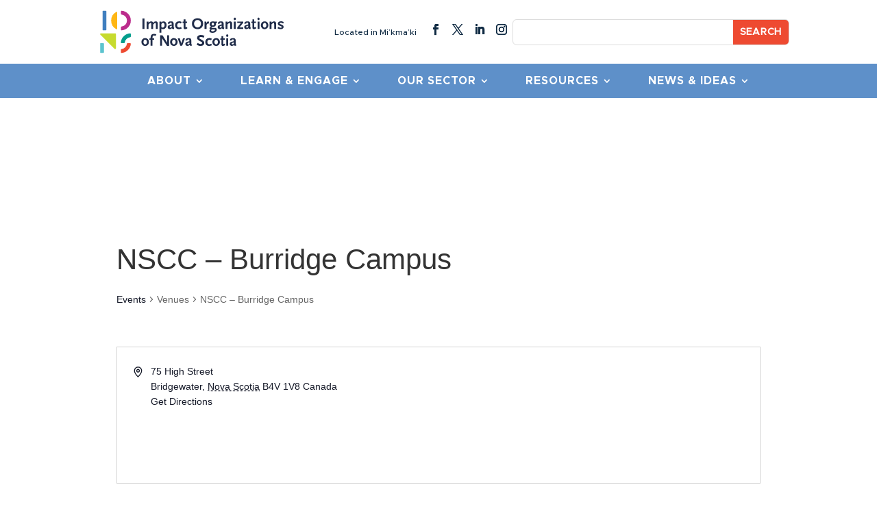

--- FILE ---
content_type: text/css
request_url: https://ions.ca/wp-content/uploads/custom-layouts/style.css?ver=75
body_size: 2615
content:
.cl-template{border-style:solid;border-width:0;position:relative;display:flex;flex:1;background-repeat:no-repeat;background-size:cover;background-position:center center}.cl-template--image-left,.cl-template--image-right{flex-direction:row}.cl-template--image-left .cl-element-featured_media--sizing-natural.cl-element-featured_media--no-image,.cl-template--image-right .cl-element-featured_media--sizing-natural.cl-element-featured_media--no-image{width:40%}.cl-template--image-left .cl-element-featured_media--sizing-natural.cl-element-featured_media--no-image .cl-element-featured_media__anchor,.cl-template--image-right .cl-element-featured_media--sizing-natural.cl-element-featured_media--no-image .cl-element-featured_media__anchor{display:block;position:absolute;top:0;left:0;width:100%;height:100%}.cl-template--image-top,.cl-template--image-bottom{flex-direction:column}.cl-template--image-top .cl-element-featured_media--sizing-natural.cl-element-featured_media--no-image,.cl-template--image-bottom .cl-element-featured_media--sizing-natural.cl-element-featured_media--no-image{height:0;padding-top:75%}.cl-template--image-top .cl-element-featured_media--sizing-natural.cl-element-featured_media--no-image .cl-element-featured_media__anchor,.cl-template--image-bottom .cl-element-featured_media--sizing-natural.cl-element-featured_media--no-image .cl-element-featured_media__anchor{display:block;position:absolute;top:0;left:0;width:100%;height:100%}.cl-template h1,.cl-template h2,.cl-template h3,.cl-template h4,.cl-template h5,.cl-template h6,.cl-template div,.cl-template span,.cl-template a,.cl-template p,.cl-template img,.cl-template em,.cl-template big,.cl-template small,.cl-template strike,.cl-template strong,.cl-template b,.cl-template u,.cl-template i,.cl-template section{margin:0;padding:0;border:0;outline:0;font-weight:normal;font-style:inherit;font-size:16px;font-family:inherit;vertical-align:baseline;text-decoration:none;line-height:1.2;color:inherit;border-style:solid;overflow-wrap:break-word;word-break:break-word;font-family:Arial,Helvetica,sans-serif;box-shadow:none}.cl-template a img{box-shadow:none}.cl-template h1,.cl-template h2,.cl-template h3,.cl-template h4,.cl-template h5,.cl-template h6{font-weight:600;line-height:1.2}.cl-template h1 a,.cl-template h2 a,.cl-template h3 a,.cl-template h4 a,.cl-template h5 a,.cl-template h6 a{font-size:inherit;font-weight:inherit}.cl-template h1{font-size:40px}.cl-template h2{font-size:32px}.cl-template h3{font-size:27.2px}.cl-template h4{font-size:22.4px}.cl-template h5{font-size:17.6px}.cl-template h6{font-size:12.8px}.cl-template a:hover{color:inherit}.cl-template .cl-element__container{display:flex;flex-wrap:wrap}.cl-template .cl-element{display:flex;position:relative}.cl-template .cl-element *{overflow-wrap:break-word;word-break:break-word}.cl-template .cl-element-author{display:flex;flex-direction:row;align-items:stretch;align-self:flex-start}.cl-template .cl-element-author__image{display:flex;align-content:center;justify-content:center;align-items:center;font-size:inherit;font-weight:inherit;font-style:inherit;width:1.25em;height:1.25em}.cl-template .cl-element-author__image img{display:block;max-height:100%;max-width:100%;width:100%}.cl-template .cl-element-author__image--circle{overflow:hidden}.cl-template .cl-element-author__image--circle img{border-radius:2em}.cl-template .cl-element-author__text{display:flex;align-content:center;justify-content:center;flex:unset;align-items:flex-end;font-size:inherit;text-decoration:inherit;font-weight:inherit;font-style:inherit;font-family:inherit}.cl-template .cl-element .cl-element-author__image+.cl-element-author__text,.cl-template .cl-element .cl-element-author__text+.cl-element-author__image{margin-left:.5em}.cl-template .cl-element-section,.cl-template .cl-element-featured_media{display:block}.cl-template .cl-element-link__anchor{font-family:inherit;font-style:inherit;font-size:inherit;font-weight:inherit;text-decoration:inherit;display:inline-block}.cl-template .cl-element-section{position:relative;flex:1}.cl-template .cl-element-featured_media{overflow:hidden}.cl-template .cl-element-featured_media__placeholder-image{width:50%;height:50%;top:25%;left:25%;position:absolute}.cl-template .cl-element-featured_media__image{display:block}.cl-template .cl-element-custom_field .cl-element__container{display:block}.cl-template .cl-element-custom_field strong,.cl-template .cl-element-custom_field b{font-weight:600}.cl-template .cl-element-custom_field em,.cl-template .cl-element-custom_field i{font-style:italic}.cl-template .cl-element-custom_field u{text-decoration:underline}.cl-template .cl-element-taxonomy{flex-flow:row wrap}.cl-template .cl-element-taxonomy__terms{flex:1}.cl-template .cl-element-taxonomy__term{display:inline-flex}.cl-template .cl-element-text>span,.cl-template .cl-element-text>div,.cl-template .cl-element-text>p,.cl-template .cl-element-text>small,.cl-template .cl-element-text>section{color:inherit;font-family:inherit;font-weight:inherit;font-style:inherit;text-decoration:inherit;font-size:inherit}.cl-template .cl-element-excerpt{display:block}.cl-layout-container{--cl-layout-margin:0;--cl-layout-padding:0;--cl-layout-width:100%;--cl-layout-background-color:transparent;--cl-layout-background-gradient:none;overflow:hidden;position:relative;padding:var(--cl-layout-margin, 0);box-sizing:border-box;background-clip:content-box;background-color:var(--cl-layout-background-color, transparent);background-image:var(--cl-layout-background-gradient, none)}.cl-layout{position:relative;box-sizing:border-box;display:flex;--cl-layout-gap-c:0;--cl-layout-gap-r:0;margin:calc(-1*var(--cl-layout-gap-r, 0)) 0 0 calc(-1*var(--cl-layout-gap-c, 0px));width:auto;max-width:none;padding:var(--cl-layout-padding, 0px);display:flex;flex-wrap:wrap;font-family:inherit}.cl-layout__masonry-content{width:100%;display:flex;position:relative;flex-wrap:wrap;margin:0}.cl-layout__masonry-content>.cl-layout__item,.cl-layout--grid>.cl-layout__item{margin:var(--cl-layout-gap-r, 0) 0 0 var(--cl-layout-gap-c, 0px)}.cl-layout *{box-sizing:border-box;font-family:inherit}.cl-layout__item{position:relative;display:block;height:auto;flex:0 0 50%}.cl-layout--equal-rows .cl-template{height:100%}.cl-layout--fill-last-row .cl-layout__item{flex-grow:1}@media only screen and (min-width: 0px){.cl-layout.cl-layout--col-xs-1 .cl-layout__item{width:calc(100% - var( --cl-layout-gap-c ));flex-basis:calc(100% - var( --cl-layout-gap-c ));}.cl-layout.cl-layout--col-xs-2 .cl-layout__item{width:calc(50% - var( --cl-layout-gap-c ));flex-basis:calc(50% - var( --cl-layout-gap-c ));}.cl-layout.cl-layout--col-xs-3 .cl-layout__item{width:calc(33.3333% - var( --cl-layout-gap-c ));flex-basis:calc(33.3333% - var( --cl-layout-gap-c ));}.cl-layout.cl-layout--col-xs-4 .cl-layout__item{width:calc(25% - var( --cl-layout-gap-c ));flex-basis:calc(25% - var( --cl-layout-gap-c ));}.cl-layout.cl-layout--col-xs-5 .cl-layout__item{width:calc(20% - var( --cl-layout-gap-c ));flex-basis:calc(20% - var( --cl-layout-gap-c ));}.cl-layout.cl-layout--col-xs-6 .cl-layout__item{width:calc(16.6666% - var( --cl-layout-gap-c ));flex-basis:calc(16.6666% - var( --cl-layout-gap-c ));}.cl-layout.cl-layout--col-xs-7 .cl-layout__item{width:calc(14.2857% - var( --cl-layout-gap-c ));flex-basis:calc(14.2857% - var( --cl-layout-gap-c ));}.cl-layout.cl-layout--col-xs-8 .cl-layout__item{width:calc(12.5% - var( --cl-layout-gap-c ));flex-basis:calc(12.5% - var( --cl-layout-gap-c ));}.cl-layout.cl-layout--col-xs-9 .cl-layout__item{width:calc(11.1111% - var( --cl-layout-gap-c ));flex-basis:calc(11.1111% - var( --cl-layout-gap-c ));}.cl-layout.cl-layout--col-xs-10 .cl-layout__item{width:calc(10% - var( --cl-layout-gap-c ));flex-basis:calc(10% - var( --cl-layout-gap-c ));}.cl-layout.cl-layout--col-xs-11 .cl-layout__item{width:calc(9.0909% - var( --cl-layout-gap-c ));flex-basis:calc(9.0909% - var( --cl-layout-gap-c ));}.cl-layout.cl-layout--col-xs-12 .cl-layout__item{width:calc(8.3333% - var( --cl-layout-gap-c ));flex-basis:calc(8.3333% - var( --cl-layout-gap-c ));}}@media only screen and (min-width: 600px){.cl-layout.cl-layout--col-s-1 .cl-layout__item{width:calc(100% - var( --cl-layout-gap-c ));flex-basis:calc(100% - var( --cl-layout-gap-c ));}.cl-layout.cl-layout--col-s-2 .cl-layout__item{width:calc(50% - var( --cl-layout-gap-c ));flex-basis:calc(50% - var( --cl-layout-gap-c ));}.cl-layout.cl-layout--col-s-3 .cl-layout__item{width:calc(33.3333% - var( --cl-layout-gap-c ));flex-basis:calc(33.3333% - var( --cl-layout-gap-c ));}.cl-layout.cl-layout--col-s-4 .cl-layout__item{width:calc(25% - var( --cl-layout-gap-c ));flex-basis:calc(25% - var( --cl-layout-gap-c ));}.cl-layout.cl-layout--col-s-5 .cl-layout__item{width:calc(20% - var( --cl-layout-gap-c ));flex-basis:calc(20% - var( --cl-layout-gap-c ));}.cl-layout.cl-layout--col-s-6 .cl-layout__item{width:calc(16.6666% - var( --cl-layout-gap-c ));flex-basis:calc(16.6666% - var( --cl-layout-gap-c ));}.cl-layout.cl-layout--col-s-7 .cl-layout__item{width:calc(14.2857% - var( --cl-layout-gap-c ));flex-basis:calc(14.2857% - var( --cl-layout-gap-c ));}.cl-layout.cl-layout--col-s-8 .cl-layout__item{width:calc(12.5% - var( --cl-layout-gap-c ));flex-basis:calc(12.5% - var( --cl-layout-gap-c ));}.cl-layout.cl-layout--col-s-9 .cl-layout__item{width:calc(11.1111% - var( --cl-layout-gap-c ));flex-basis:calc(11.1111% - var( --cl-layout-gap-c ));}.cl-layout.cl-layout--col-s-10 .cl-layout__item{width:calc(10% - var( --cl-layout-gap-c ));flex-basis:calc(10% - var( --cl-layout-gap-c ));}.cl-layout.cl-layout--col-s-11 .cl-layout__item{width:calc(9.0909% - var( --cl-layout-gap-c ));flex-basis:calc(9.0909% - var( --cl-layout-gap-c ));}.cl-layout.cl-layout--col-s-12 .cl-layout__item{width:calc(8.3333% - var( --cl-layout-gap-c ));flex-basis:calc(8.3333% - var( --cl-layout-gap-c ));}}@media only screen and (min-width: 960px){.cl-layout.cl-layout--col-m-1 .cl-layout__item{width:calc(100% - var( --cl-layout-gap-c ));flex-basis:calc(100% - var( --cl-layout-gap-c ));}.cl-layout.cl-layout--col-m-2 .cl-layout__item{width:calc(50% - var( --cl-layout-gap-c ));flex-basis:calc(50% - var( --cl-layout-gap-c ));}.cl-layout.cl-layout--col-m-3 .cl-layout__item{width:calc(33.3333% - var( --cl-layout-gap-c ));flex-basis:calc(33.3333% - var( --cl-layout-gap-c ));}.cl-layout.cl-layout--col-m-4 .cl-layout__item{width:calc(25% - var( --cl-layout-gap-c ));flex-basis:calc(25% - var( --cl-layout-gap-c ));}.cl-layout.cl-layout--col-m-5 .cl-layout__item{width:calc(20% - var( --cl-layout-gap-c ));flex-basis:calc(20% - var( --cl-layout-gap-c ));}.cl-layout.cl-layout--col-m-6 .cl-layout__item{width:calc(16.6666% - var( --cl-layout-gap-c ));flex-basis:calc(16.6666% - var( --cl-layout-gap-c ));}.cl-layout.cl-layout--col-m-7 .cl-layout__item{width:calc(14.2857% - var( --cl-layout-gap-c ));flex-basis:calc(14.2857% - var( --cl-layout-gap-c ));}.cl-layout.cl-layout--col-m-8 .cl-layout__item{width:calc(12.5% - var( --cl-layout-gap-c ));flex-basis:calc(12.5% - var( --cl-layout-gap-c ));}.cl-layout.cl-layout--col-m-9 .cl-layout__item{width:calc(11.1111% - var( --cl-layout-gap-c ));flex-basis:calc(11.1111% - var( --cl-layout-gap-c ));}.cl-layout.cl-layout--col-m-10 .cl-layout__item{width:calc(10% - var( --cl-layout-gap-c ));flex-basis:calc(10% - var( --cl-layout-gap-c ));}.cl-layout.cl-layout--col-m-11 .cl-layout__item{width:calc(9.0909% - var( --cl-layout-gap-c ));flex-basis:calc(9.0909% - var( --cl-layout-gap-c ));}.cl-layout.cl-layout--col-m-12 .cl-layout__item{width:calc(8.3333% - var( --cl-layout-gap-c ));flex-basis:calc(8.3333% - var( --cl-layout-gap-c ));}}@media only screen and (min-width: 1280px){.cl-layout.cl-layout--col-l-1 .cl-layout__item{width:calc(100% - var( --cl-layout-gap-c ));flex-basis:calc(100% - var( --cl-layout-gap-c ));}.cl-layout.cl-layout--col-l-2 .cl-layout__item{width:calc(50% - var( --cl-layout-gap-c ));flex-basis:calc(50% - var( --cl-layout-gap-c ));}.cl-layout.cl-layout--col-l-3 .cl-layout__item{width:calc(33.3333% - var( --cl-layout-gap-c ));flex-basis:calc(33.3333% - var( --cl-layout-gap-c ));}.cl-layout.cl-layout--col-l-4 .cl-layout__item{width:calc(25% - var( --cl-layout-gap-c ));flex-basis:calc(25% - var( --cl-layout-gap-c ));}.cl-layout.cl-layout--col-l-5 .cl-layout__item{width:calc(20% - var( --cl-layout-gap-c ));flex-basis:calc(20% - var( --cl-layout-gap-c ));}.cl-layout.cl-layout--col-l-6 .cl-layout__item{width:calc(16.6666% - var( --cl-layout-gap-c ));flex-basis:calc(16.6666% - var( --cl-layout-gap-c ));}.cl-layout.cl-layout--col-l-7 .cl-layout__item{width:calc(14.2857% - var( --cl-layout-gap-c ));flex-basis:calc(14.2857% - var( --cl-layout-gap-c ));}.cl-layout.cl-layout--col-l-8 .cl-layout__item{width:calc(12.5% - var( --cl-layout-gap-c ));flex-basis:calc(12.5% - var( --cl-layout-gap-c ));}.cl-layout.cl-layout--col-l-9 .cl-layout__item{width:calc(11.1111% - var( --cl-layout-gap-c ));flex-basis:calc(11.1111% - var( --cl-layout-gap-c ));}.cl-layout.cl-layout--col-l-10 .cl-layout__item{width:calc(10% - var( --cl-layout-gap-c ));flex-basis:calc(10% - var( --cl-layout-gap-c ));}.cl-layout.cl-layout--col-l-11 .cl-layout__item{width:calc(9.0909% - var( --cl-layout-gap-c ));flex-basis:calc(9.0909% - var( --cl-layout-gap-c ));}.cl-layout.cl-layout--col-l-12 .cl-layout__item{width:calc(8.3333% - var( --cl-layout-gap-c ));flex-basis:calc(8.3333% - var( --cl-layout-gap-c ));}}
/* Template: Default */
.cl-template--id-0{background-color: #fff;color: #333333;margin: 0px;padding: 7px 7px 7px 6px;border-radius: 4px;border-width: 2px;border-color: #cccccc;}.cl-template--id-0 .cl-element--instance-1001{text-align: centercenter;font-family: Arial;font-weight:normal;font-style: normal;text-decoration: none;margin: 0px;padding: 0px;border-radius: 4px;background-color: #efefef;display: flex;justify-content: center;}.cl-template--id-0 .cl-element--instance-1001 .cl-element-featured_media__anchor {width: 100%;}.cl-template--id-0 .cl-element--instance-1001 .cl-element-featured_media__image {width: 100%;}.cl-template--id-0 .cl-element--instance-1001 .cl-element-featured_media__placeholder-image {fill: #c2c2c2;}/* section */.cl-template--id-0 div.cl-element--instance-1002{text-align: left;font-family: Arial;font-weight:normal;font-style: normal;text-decoration: none;margin: 0px;padding: 5px;border-radius: 0px;justify-content: flex-start;}/* title */.cl-template--id-0 .cl-element--instance-1003{font-weight:bold;font-style: normal;text-decoration: none;text-align: left;margin: 0px;padding: 5px 0px 5px 0px;border-radius: 0px;justify-content: flex-start;}.cl-template--id-0 .cl-element--instance-1003 .cl-element-title__anchor {font-weight:bold;font-style: normal;text-decoration: none;display:inline-block;line-height:inherit;}.cl-template--id-0 .cl-element--instance-1003 .cl-element-title__anchor:hover, .cl-template--id-0 .cl-element--instance-1003 .cl-element-title__anchor:active, .cl-template--id-0 .cl-element--instance-1003 .cl-element-title__anchor:focus {font-weight:bold;font-style: normal;text-decoration: underline;}/* excerpt */.cl-template--id-0 div.cl-element--instance-1004{margin: 0px;padding: 5px 0px 5px 0px;border-radius: 0px;}.cl-template--id-0 div.cl-element--instance-1005{justify-content: flex-end;text-align: right;}.cl-template--id-0 div.cl-element--instance-1005 .cl-element-link__anchor{color: #ffffff;background-color: #0693e3;margin: 10px 0px 0px 0px;padding: 5px 10px 5px 10px;border-radius: 5px;font-weight:normal;font-style: normal;text-decoration: none;}.cl-template--id-0 div.cl-element--instance-1005 .cl-element-link__anchor:hover, .cl-template--id-0 div.cl-element--instance-1005 .cl-element-link__anchor:active, .cl-template--id-0 div.cl-element--instance-1005 .cl-element-link__anchor:focus {font-weight:normal;font-style: normal;text-decoration: underline;background-color: #0693e3;color: #ffffff;}
/* Template: Consultant */
.cl-template--id-17879{background-color: #ffffff;color: #333;padding: 16px 24px 24px 24px;border-radius: 6px;border-width: 0px;border-color: #cccccc;}/* title */.cl-template--id-17879 .cl-element--instance-1001{text-align: left;font-size: 32px;font-weight:bold;font-style: normal;text-decoration: none;margin: 0px;padding: 5px 0px 5px 0px;border-radius: 0px;color: #102b43;justify-content: flex-start;}.cl-template--id-17879 .cl-element--instance-1001 .cl-element-title__anchor {font-weight:bold;font-style: normal;text-decoration: none;font-size: 32px;display:inline-block;line-height:inherit;}.cl-template--id-17879 .cl-element--instance-1001 .cl-element-title__anchor:hover, .cl-template--id-17879 .cl-element--instance-1001 .cl-element-title__anchor:active, .cl-template--id-17879 .cl-element--instance-1001 .cl-element-title__anchor:focus {font-weight:bold;font-style: normal;text-decoration: underline;}/* custom_field */.cl-template--id-17879 div.cl-element--instance-1002{text-align: left;font-size: 18px;font-weight:bold;font-style: normal;text-decoration: none;margin: 0px;padding: 0px;border-radius: 0px;color: #000000;justify-content: flex-start;}.cl-template--id-17879 div.cl-element--instance-1002{display: block}/* custom_field */.cl-template--id-17879 div.cl-element--instance-1003{text-align: left;font-size: 14px;font-weight:bold;font-style: normal;text-decoration: none;margin: 0px 0px 6px 0px;padding: 0px;border-radius: 0px;justify-content: flex-start;}.cl-template--id-17879 div.cl-element--instance-1003{display: block}/* custom_field */.cl-template--id-17879 div.cl-element--instance-1004{text-align: left;font-size: 14px;font-weight:normal;font-style: normal;text-decoration: none;margin: 0px;padding: 0px;border-radius: 0px;justify-content: flex-start;}.cl-template--id-17879 div.cl-element--instance-1004{display: block}.cl-template--id-17879 .cl-element--instance-1005{text-align: centercenter;font-weight:normal;font-style: normal;text-decoration: none;margin: 0px;padding: 0px;border-radius: 6px;background-color: #efefef;display: flex;align-items: center;}.cl-template--id-17879 .cl-element--instance-1005 .cl-element-featured_media__anchor {}.cl-template--id-17879 .cl-element--instance-1005 .cl-element-featured_media__image {max-width: 100%;}.cl-template--id-17879 .cl-element--instance-1005 .cl-element-featured_media__placeholder-image {fill: #c2c2c2;}/* section */.cl-template--id-17879 div.cl-element--instance-1006{text-align: left;font-weight:normal;font-style: normal;text-decoration: none;margin: 0px;padding: 0px;border-radius: 0px;border-width: 0px;justify-content: flex-start;}
/* Template: No Tag */
.cl-template--id-15310{background-color: #fff;color: #333;padding: 10px;border-width: 0px;border-color: #cccccc;}/* title */.cl-template--id-15310 .cl-element--instance-1001{text-align: left;font-size: 20px;font-weight:bold;font-style: normal;text-decoration: none;margin: 0px;padding: 5px 0px 5px 0px;border-radius: 0px;color: #202c49;justify-content: flex-start;}.cl-template--id-15310 .cl-element--instance-1001 .cl-element-title__anchor {font-weight:bold;font-style: normal;text-decoration: none;font-size: 20px;display:inline-block;line-height:inherit;}.cl-template--id-15310 .cl-element--instance-1001 .cl-element-title__anchor:hover, .cl-template--id-15310 .cl-element--instance-1001 .cl-element-title__anchor:active, .cl-template--id-15310 .cl-element--instance-1001 .cl-element-title__anchor:focus {font-weight:bold;font-style: normal;text-decoration: underline;}/* taxonomy */.cl-template--id-15310 div.cl-element--instance-1002{text-align: left;font-weight:normal;font-style: normal;text-decoration: none;margin: 0px;padding: 0px;border-radius: 0px;justify-content: flex-start;}.cl-template--id-15310 div.cl-element--instance-1002 .cl-element-taxonomy__term{color: #333333;background-color: #e4e4e4;margin: 0px 4px 4px 0px;padding: 3px 7px 3px 7px;border-radius: 4px;border-width: 0px;font-weight:normal;font-style: normal;text-decoration: none;font-size: 14px;}.cl-template--id-15310 .cl-element--instance-1003{text-align: centercenter;font-weight:normal;font-style: normal;text-decoration: none;margin: 0px;padding: 0px;border-radius: 6px;background-color: #efefef;height: 0;padding-top: 56.25%;}.cl-template--id-15310 .cl-element--instance-1003 .cl-element-featured_media__anchor {display: block;height: 100%;width: 100%;position: absolute;top: 0;left: 0;}.cl-template--id-15310 .cl-element--instance-1003 .cl-element-featured_media__image {background-position: center center;background-repeat: no-repeat;width: 100%;height: 100%;display: block;position: absolute;top: 0;left: 0;background-size: cover;}.cl-template--id-15310 .cl-element--instance-1003 .cl-element-featured_media__placeholder-image {fill: #c2c2c2;}/* section */.cl-template--id-15310 div.cl-element--instance-1004{text-align: left;font-weight:normal;font-style: normal;text-decoration: none;margin: 0px;padding: 10px 0px 0px 0px;border-radius: 0px;justify-content: flex-start;}
/* Template: No Category / Tag */
.cl-template--id-9559{padding: 10px;border-radius: 4px;border-width: 0px;border-color: #cccccc;}/* title */.cl-template--id-9559 .cl-element--instance-1001{text-align: left;font-size: 20px;font-weight:bold;font-style: normal;text-decoration: none;margin: 0px;padding: 10px 0px 10px 0px;border-radius: 0px;color: #202c49;justify-content: flex-start;}.cl-template--id-9559 .cl-element--instance-1001 .cl-element-title__anchor {font-weight:bold;font-style: normal;text-decoration: none;font-size: 20px;display:inline-block;line-height:inherit;}.cl-template--id-9559 .cl-element--instance-1001 .cl-element-title__anchor:hover, .cl-template--id-9559 .cl-element--instance-1001 .cl-element-title__anchor:active, .cl-template--id-9559 .cl-element--instance-1001 .cl-element-title__anchor:focus {font-weight:bold;font-style: normal;text-decoration: underline;}/* excerpt */.cl-template--id-9559 div.cl-element--instance-1002{text-align: left;font-weight:normal;font-style: normal;text-decoration: none;margin: 0px;padding: 0px 0px 5px 0px;border-radius: 0px;color: #202c49;justify-content: flex-start;}.cl-template--id-9559 div.cl-element--instance-1003{justify-content: flex-start;text-align: left;}.cl-template--id-9559 div.cl-element--instance-1003 .cl-element-link__anchor{font-weight:bold;font-style: normal;text-decoration: none;margin: 5px 0px 15px 0px;padding: 10px 20px 10px 20px;border-radius: 6px;color: #ffffff;background-color: #ee4a31;}.cl-template--id-9559 div.cl-element--instance-1003 .cl-element-link__anchor:hover, .cl-template--id-9559 div.cl-element--instance-1003 .cl-element-link__anchor:active, .cl-template--id-9559 div.cl-element--instance-1003 .cl-element-link__anchor:focus {font-weight:normal;font-style: normal;text-decoration: underline;background-color: #ee4a31;color: #ffffff;}.cl-template--id-9559 .cl-element--instance-1004{text-align: left;font-weight:normal;font-style: normal;text-decoration: none;margin: 0px;padding: 0px;border-radius: 6px;background-color: #ffffff;height: 0;padding-top: 56.25%;}.cl-template--id-9559 .cl-element--instance-1004 .cl-element-featured_media__anchor {display: block;height: 100%;width: 100%;position: absolute;top: 0;left: 0;}.cl-template--id-9559 .cl-element--instance-1004 .cl-element-featured_media__image {background-position: center center;background-repeat: no-repeat;width: 100%;height: 100%;display: block;position: absolute;top: 0;left: 0;background-size: cover;}.cl-template--id-9559 .cl-element--instance-1004 .cl-element-featured_media__placeholder-image {fill: #ffffff;}/* section */.cl-template--id-9559 div.cl-element--instance-1005{text-align: left;font-weight:normal;font-style: normal;text-decoration: none;margin: 0px;padding: 10px 0px 0px 0px;border-radius: 0px;justify-content: flex-start;}
/* Template: No Category */
.cl-template--id-9207{color: #202c49;padding: 10px;border-radius: 4px;border-width: 0px;border-color: #cccccc;}/* title */.cl-template--id-9207 .cl-element--instance-1001{text-align: left;font-size: 20px;font-weight:bold;font-style: normal;text-decoration: none;margin: 0px;padding: 10px 0px 10px 0px;border-radius: 0px;color: #202c49;justify-content: flex-start;}.cl-template--id-9207 .cl-element--instance-1001 .cl-element-title__anchor {font-weight:bold;font-style: normal;text-decoration: none;font-size: 20px;display:inline-block;line-height:inherit;}.cl-template--id-9207 .cl-element--instance-1001 .cl-element-title__anchor:hover, .cl-template--id-9207 .cl-element--instance-1001 .cl-element-title__anchor:active, .cl-template--id-9207 .cl-element--instance-1001 .cl-element-title__anchor:focus {font-weight:bold;font-style: normal;text-decoration: underline;}/* taxonomy */.cl-template--id-9207 div.cl-element--instance-1002{text-align: left;font-weight:normal;font-style: normal;text-decoration: none;margin: 0px;padding: 0px 0px 10px 0px;border-radius: 0px;justify-content: flex-start;}.cl-template--id-9207 div.cl-element--instance-1002 .cl-element-taxonomy__term{color: #ffffff;background-color: #407fbf;margin: 0px 4px 4px 0px;padding: 3px 7px 3px 7px;border-radius: 4px;border-width: 0px;font-weight:normal;font-style: normal;text-decoration: none;font-size: 14px;}/* excerpt */.cl-template--id-9207 div.cl-element--instance-1003{text-align: left;font-weight:normal;font-style: normal;text-decoration: none;margin: 0px;padding: 0px;border-radius: 0px;color: #202c49;justify-content: flex-start;}.cl-template--id-9207 div.cl-element--instance-1004{justify-content: flex-start;text-align: left;}.cl-template--id-9207 div.cl-element--instance-1004 .cl-element-link__anchor{font-weight:bold;font-style: normal;text-decoration: none;margin: 5px 0px 15px 0px;padding: 10px 20px 10px 20px;border-radius: 6px;color: #ffffff;background-color: #ee4a31;}.cl-template--id-9207 div.cl-element--instance-1004 .cl-element-link__anchor:hover, .cl-template--id-9207 div.cl-element--instance-1004 .cl-element-link__anchor:active, .cl-template--id-9207 div.cl-element--instance-1004 .cl-element-link__anchor:focus {font-weight:bold;font-style: normal;text-decoration: none;background-color: #ee4a31;color: #ffffff;}.cl-template--id-9207 .cl-element--instance-1005{text-align: left;font-weight:normal;font-style: normal;text-decoration: none;margin: 0px;padding: 0px;border-radius: 6px;background-color: #ffffff;height: 0;padding-top: 56.25%;}.cl-template--id-9207 .cl-element--instance-1005 .cl-element-featured_media__anchor {display: block;height: 100%;width: 100%;position: absolute;top: 0;left: 0;}.cl-template--id-9207 .cl-element--instance-1005 .cl-element-featured_media__image {background-position: center center;background-repeat: no-repeat;width: 100%;height: 100%;display: block;position: absolute;top: 0;left: 0;background-size: cover;}.cl-template--id-9207 .cl-element--instance-1005 .cl-element-featured_media__placeholder-image {fill: #ffffff;}/* section */.cl-template--id-9207 div.cl-element--instance-1006{text-align: left;font-weight:normal;font-style: normal;text-decoration: none;margin: 0px;padding: 10px 0px 0px 0px;border-radius: 0px;justify-content: flex-start;}
/* Template: No Excerpt */
.cl-template--id-9206{color: #202c49;padding: 0;border-radius: 4px;border-width: 0px;border-color: #cccccc;}/* title */.cl-template--id-9206 .cl-element--instance-1001{text-align: left;font-size: 20px;font-weight:bold;font-style: normal;text-decoration: none;margin: 0px;padding: 10px 0px 10px 0px;border-radius: 0px;color: #202c49;justify-content: flex-start;}.cl-template--id-9206 .cl-element--instance-1001 .cl-element-title__anchor {font-weight:bold;font-style: normal;text-decoration: none;font-size: 20px;display:inline-block;line-height:inherit;}.cl-template--id-9206 .cl-element--instance-1001 .cl-element-title__anchor:hover, .cl-template--id-9206 .cl-element--instance-1001 .cl-element-title__anchor:active, .cl-template--id-9206 .cl-element--instance-1001 .cl-element-title__anchor:focus {font-weight:bold;font-style: normal;text-decoration: underline;}/* taxonomy */.cl-template--id-9206 div.cl-element--instance-1002{text-align: left;font-weight:normal;font-style: normal;text-decoration: none;margin: 0px;padding: 0px 0px 10px 0px;border-radius: 4px;justify-content: flex-start;}.cl-template--id-9206 div.cl-element--instance-1002 .cl-element-taxonomy__term{color: #202c49;background-color: #efefef;margin: 0px 4px 4px 0px;padding: 3px 7px 3px 7px;border-radius: 4px;border-width: 0px;font-weight:normal;font-style: normal;text-decoration: none;font-size: 14px;}/* taxonomy */.cl-template--id-9206 div.cl-element--instance-1003{text-align: left;font-weight:normal;font-style: normal;text-decoration: none;margin: 0px;padding: 0px 0px 10px 0px;border-radius: 0px;justify-content: flex-start;}.cl-template--id-9206 div.cl-element--instance-1003 .cl-element-taxonomy__term{color: #ffffff;background-color: #407fbf;margin: 0px 4px 4px 0px;padding: 3px 7px 3px 7px;border-radius: 4px;border-width: 0px;font-weight:normal;font-style: normal;text-decoration: none;font-size: 14px;}.cl-template--id-9206 div.cl-element--instance-1004{justify-content: flex-start;text-align: left;}.cl-template--id-9206 div.cl-element--instance-1004 .cl-element-link__anchor{font-weight:bold;font-style: normal;text-decoration: none;margin: 5px 0px 15px 0px;padding: 10px 20px 10px 20px;border-radius: 6px;color: #ffffff;background-color: #ee4a31;}.cl-template--id-9206 div.cl-element--instance-1004 .cl-element-link__anchor:hover, .cl-template--id-9206 div.cl-element--instance-1004 .cl-element-link__anchor:active, .cl-template--id-9206 div.cl-element--instance-1004 .cl-element-link__anchor:focus {font-weight:bold;font-style: normal;text-decoration: none;background-color: #ee4a31;color: #ffffff;}.cl-template--id-9206 .cl-element--instance-1005{text-align: left;font-weight:normal;font-style: normal;text-decoration: none;margin: 0px;padding: 0px;border-radius: 6px;background-color: #ffffff;height: 0;padding-top: 56.25%;}.cl-template--id-9206 .cl-element--instance-1005 .cl-element-featured_media__anchor {display: block;height: 100%;width: 100%;position: absolute;top: 0;left: 0;}.cl-template--id-9206 .cl-element--instance-1005 .cl-element-featured_media__image {background-position: center center;background-repeat: no-repeat;width: 100%;height: 100%;display: block;position: absolute;top: 0;left: 0;background-size: cover;}.cl-template--id-9206 .cl-element--instance-1005 .cl-element-featured_media__placeholder-image {fill: #ffffff;}/* section */.cl-template--id-9206 div.cl-element--instance-1006{text-align: left;font-weight:normal;font-style: normal;text-decoration: none;margin: 0px;padding: 10px 0px 0px 0px;border-radius: 0px;justify-content: flex-start;}
/* Template: All Post Details */
.cl-template--id-7150{color: #202c49;padding: 10px;border-radius: 4px;border-width: 0px;border-color: #cccccc;}/* title */.cl-template--id-7150 .cl-element--instance-1001{text-align: left;font-size: 20px;font-weight:bold;font-style: normal;text-decoration: none;margin: 0px;padding: 10px 0px 10px 0px;border-radius: 0px;color: #202c49;justify-content: flex-start;}.cl-template--id-7150 .cl-element--instance-1001 .cl-element-title__anchor {font-weight:bold;font-style: normal;text-decoration: none;font-size: 20px;display:inline-block;line-height:inherit;}.cl-template--id-7150 .cl-element--instance-1001 .cl-element-title__anchor:hover, .cl-template--id-7150 .cl-element--instance-1001 .cl-element-title__anchor:active, .cl-template--id-7150 .cl-element--instance-1001 .cl-element-title__anchor:focus {font-weight:bold;font-style: normal;text-decoration: underline;}/* taxonomy */.cl-template--id-7150 div.cl-element--instance-1002{text-align: left;font-weight:normal;font-style: normal;text-decoration: none;margin: 0px;padding: 0px 0px 10px 0px;border-radius: 0px;justify-content: flex-start;}.cl-template--id-7150 div.cl-element--instance-1002 .cl-element-taxonomy__term{color: #202c49;background-color: #efefef;margin: 0px 4px 4px 0px;padding: 3px 7px 3px 7px;border-radius: 4px;border-width: 0px;font-weight:normal;font-style: normal;text-decoration: none;font-size: 14px;}/* taxonomy */.cl-template--id-7150 div.cl-element--instance-1003{text-align: left;font-weight:normal;font-style: normal;text-decoration: none;margin: 0px;padding: 0 0px 10px 0px;border-radius: 0px;justify-content: flex-start;}.cl-template--id-7150 div.cl-element--instance-1003 .cl-element-taxonomy__term{color: #ffffff;background-color: #407fbf;margin: 0px 4px 4px 0px;padding: 3px 7px 3px 7px;border-radius: 4px;border-width: 0px;font-weight:normal;font-style: normal;text-decoration: none;font-size: 14px;}/* excerpt */.cl-template--id-7150 div.cl-element--instance-1004{text-align: left;font-weight:normal;font-style: normal;text-decoration: none;margin: 0px;padding: 0 0px 5px 0px;border-radius: 0px;color: #102b43;justify-content: flex-start;}.cl-template--id-7150 div.cl-element--instance-1005{justify-content: flex-start;text-align: left;}.cl-template--id-7150 div.cl-element--instance-1005 .cl-element-link__anchor{font-weight:bold;font-style: normal;text-decoration: none;margin: 5px 0px 15px 0px;padding: 10px 20px 10px 20px;border-radius: 6px;color: #ffffff;background-color: #ee4a31;border-width: 0px;}.cl-template--id-7150 div.cl-element--instance-1005 .cl-element-link__anchor:hover, .cl-template--id-7150 div.cl-element--instance-1005 .cl-element-link__anchor:active, .cl-template--id-7150 div.cl-element--instance-1005 .cl-element-link__anchor:focus {font-weight:bold;font-style: normal;text-decoration: none;background-color: #ee4a31;color: #ffffff;}.cl-template--id-7150 .cl-element--instance-1006{text-align: left;font-weight:normal;font-style: normal;text-decoration: none;margin: 0px;padding: 0px;border-radius: 6px;background-color: #ffffff;height: 0;padding-top: 56.25%;}.cl-template--id-7150 .cl-element--instance-1006 .cl-element-featured_media__anchor {display: block;height: 100%;width: 100%;position: absolute;top: 0;left: 0;}.cl-template--id-7150 .cl-element--instance-1006 .cl-element-featured_media__image {background-position: center center;background-repeat: no-repeat;width: 100%;height: 100%;display: block;position: absolute;top: 0;left: 0;background-size: cover;}.cl-template--id-7150 .cl-element--instance-1006 .cl-element-featured_media__placeholder-image {fill: #ffffff;}/* section */.cl-template--id-7150 div.cl-element--instance-1007{text-align: left;font-weight:normal;font-style: normal;text-decoration: none;margin: 0px;padding: 10px 0px 0px 0px;border-radius: 0px;justify-content: flex-start;}

--- FILE ---
content_type: text/css
request_url: https://ions.ca/wp-content/themes/ions-theme/css/style.min.css?ver=4.27.1
body_size: 2537
content:
.HeaderLocated{flex:0 1 auto}.HeaderLocated .et_pb_text_inner p,.HeaderLocated .et_pb_text_inner ul{display:inline-block;padding-bottom:0}.HeaderLocated a:hover{font-weight:400!important;font-size:inherit!important}.mfp-bg{top:0;left:0;width:100%;height:100%;z-index:90000;overflow:hidden;position:fixed;background:#0b0b0b;opacity:.8}.mfp-wrap{top:0;left:0;width:100%;height:100%;z-index:100000;position:fixed;outline:0!important;-webkit-backface-visibility:hidden}.mfp-container{text-align:center;position:absolute;width:100%;height:100%;left:0;top:0;padding:0 8px;box-sizing:border-box;display:flex;align-items:center}.mfp-container:before{content:'';display:inline-block;height:100%;vertical-align:middle}.mfp-align-top .mfp-container:before{display:none}.mfp-content{position:relative;display:inline-block;vertical-align:middle;margin:0 auto;text-align:left;z-index:1045}.mfp-ajax-holder .mfp-content,.mfp-inline-holder .mfp-content{width:90em;cursor:auto}.mfp-ajax-cur{cursor:progress}.mfp-zoom-out-cur,.mfp-zoom-out-cur .mfp-image-holder .mfp-close{cursor:-moz-zoom-out;cursor:-webkit-zoom-out;cursor:zoom-out}.mfp-zoom{cursor:pointer;cursor:-webkit-zoom-in;cursor:-moz-zoom-in;cursor:zoom-in}.mfp-auto-cursor .mfp-content{cursor:auto}.mfp-arrow,.mfp-close,.mfp-counter,.mfp-preloader{-webkit-user-select:none;-moz-user-select:none;user-select:none}.mfp-loading.mfp-figure{display:none}.mfp-hide{display:none!important}.mfp-preloader{color:#ccc;position:absolute;top:50%;width:auto;text-align:center;margin-top:-.8em;left:8px;right:8px;z-index:1044}.mfp-preloader a{color:#ccc}.mfp-preloader a:hover{color:#fff}.mfp-s-ready .mfp-preloader{display:none}.mfp-s-error .mfp-content{display:none}button.mfp-arrow,button.mfp-close{overflow:visible;cursor:pointer;background:0 0;border:0;-webkit-appearance:none;display:block;outline:0;padding:0;z-index:1046;box-shadow:none;touch-action:manipulation}button::-moz-focus-inner{padding:0;border:0}.mfp-close{width:44px;height:44px;line-height:44px;position:absolute;right:0;top:0;text-decoration:none;text-align:center;opacity:.65;padding:0 0 18px 10px;color:#fff;font-style:normal;font-size:28px;font-family:Arial,Baskerville,monospace}.mfp-close:focus,.mfp-close:hover{opacity:1}.mfp-close:active{top:1px}.mfp-close-btn-in .mfp-close{color:#333}.mfp-iframe-holder .mfp-close,.mfp-image-holder .mfp-close{color:#fff;right:-6px;text-align:right;padding-right:6px;width:100%}.mfp-counter{position:absolute;top:0;right:0;color:#ccc;font-size:12px;line-height:18px;white-space:nowrap}.mfp-arrow{position:absolute;opacity:.65;margin:-55px 0 0;top:50%;padding:0;padding:0;height:110px;-webkit-tap-highlight-color:transparent}.mfp-arrow:active{margin-top:-54px}.mfp-arrow:focus,.mfp-arrow:hover{opacity:1}.mfp-arrow:after,.mfp-arrow:before{content:'';display:block;width:0;height:0;position:absolute;left:0;top:0;margin-top:35px;margin-left:35px;border:medium inset transparent}.mfp-arrow:after{border-top-width:13px;border-bottom-width:13px;top:8px}.mfp-arrow:before{border-top-width:21px;border-bottom-width:21px;opacity:.7}.mfp-arrow-left{left:0}.mfp-arrow-left:after{border-right:17px solid #fff;margin-left:31px}.mfp-arrow-left:before{margin-left:25px;border-right:27px solid #3f3f3f}.mfp-arrow-right{right:0}.mfp-arrow-right:after{border-left:17px solid #fff;margin-left:39px}.mfp-arrow-right:before{border-left:27px solid #3f3f3f}.mfp-iframe-holder{padding-top:40px;padding-bottom:40px}.mfp-iframe-holder .mfp-content{line-height:0;width:100%;max-width:900px}.mfp-iframe-holder .mfp-close{top:-40px}.mfp-iframe-scaler{width:100%;height:0;overflow:hidden;padding-top:56.25%}.mfp-iframe-scaler iframe{position:absolute;display:block;top:0;left:0;width:100%;height:100%;box-shadow:0 0 8px rgba(0,0,0,.6);background:#000}img.mfp-img{width:auto;max-width:100%;height:auto;display:block;line-height:0;box-sizing:border-box;padding:40px 0;margin:0 auto}.mfp-figure{line-height:0}.mfp-figure:after{content:'';position:absolute;left:0;top:40px;bottom:40px;display:block;right:0;width:auto;height:auto;z-index:-1;box-shadow:0 0 8px rgba(0,0,0,.6);background:#444}.mfp-figure small{color:#bdbdbd;display:block;font-size:12px;line-height:14px}.mfp-figure figure{margin:0}.mfp-bottom-bar{margin-top:-36px;position:absolute;top:100%;left:0;width:100%;cursor:auto}.mfp-title{text-align:left;line-height:18px;color:#f3f3f3;word-wrap:break-word;padding-right:36px}.mfp-image-holder .mfp-content{max-width:100%}.mfp-gallery .mfp-image-holder .mfp-figure{cursor:pointer}@media screen and (max-width:800px) and (orientation:landscape),screen and (max-height:300px){.mfp-img-mobile .mfp-image-holder{padding-left:0;padding-right:0}.mfp-img-mobile img.mfp-img{padding:0}.mfp-img-mobile .mfp-figure:after{top:0;bottom:0}.mfp-img-mobile .mfp-figure small{display:inline;margin-left:5px}.mfp-img-mobile .mfp-bottom-bar{background:rgba(0,0,0,.6);bottom:0;margin:0;top:auto;padding:3px 5px;position:fixed;box-sizing:border-box}.mfp-img-mobile .mfp-bottom-bar:empty{padding:0}.mfp-img-mobile .mfp-counter{right:5px;top:3px}.mfp-img-mobile .mfp-close{top:0;right:0;width:35px;height:35px;line-height:35px;background:rgba(0,0,0,.6);position:fixed;text-align:center;padding:0}}@media all and (max-width:900px){.mfp-arrow{-webkit-transform:scale(.75);transform:scale(.75)}.mfp-arrow-left{-webkit-transform-origin:0;transform-origin:0}.mfp-arrow-right{-webkit-transform-origin:100%;transform-origin:100%}.mfp-container{padding-left:6px;padding-right:6px}}.staff-list{display:grid;grid-template-columns:repeat(2,1fr);grid-gap:2em}@media (min-width:1025px){.staff-list{grid-template-columns:repeat(3,1fr);grid-gap:4em}}.staff__member{display:flex;flex-direction:column;color:#102b43}.staff__member h2.staff__name{font-size:18px}.staff__member .staff__image{overflow:hidden}.staff__member:focus img,.staff__member:hover img{transform:scale(1.1)}.staff__member.no-popup .staff__meet{display:none}.staff__content{line-height:1.5;color:#102b43}.staff__content span{display:block;font-size:14px;line-height:1.25;color:#5e90c9}.staff__content .staff__name{font-size:18px;padding-bottom:0}.staff__content .staff__jobtitle{color:#1ea897;font-size:16px;font-weight:700;padding-bottom:5px}.staff__content .staff__pronouns{padding-bottom:10px;color:#102b43}.staff__image{overflow:hidden;border-radius:12px;margin-bottom:10px}.staff__image img{display:block;transition:transform .3s ease-out}.single-staff,.staff__popup{background:#fff url(../../../uploads/2022/02/blue_pattern.png) no-repeat;background-size:cover;padding:1em;width:90%;margin-left:auto;margin-right:auto;position:relative;border-radius:12px;overflow:hidden;box-shadow:0 3px 10px -1px rgba(0,0,0,.3),0 2px 50px 2px rgba(0,0,0,.2);display:grid;grid-template-columns:100%;gap:1em;align-items:start;justify-items:center}.single-staff .staff__image,.staff__popup .staff__image{max-width:60%}.single-staff .staff__content,.staff__popup .staff__content{font-size:14px}.single-staff .staff__name,.staff__popup .staff__name{font-size:30px}.single-staff .staff__jobtitle,.staff__popup .staff__jobtitle{font-size:20px}.single-staff .staff__pronouns,.staff__popup .staff__pronouns{font-weight:700}@media (min-width:1025px){.single-staff,.staff__popup{padding:2em 3em;grid-template-columns:18em auto;grid-gap:3em}.single-staff .staff__image,.staff__popup .staff__image{max-width:inherit}}@media (min-width:1140px){.single-staff,.staff__popup{grid-template-columns:18em auto}}.popup-fade.mfp-bg{opacity:0;-webkit-transition:all .15s ease-out;-moz-transition:all .15s ease-out;transition:all .15s ease-out}.popup-fade.mfp-bg.mfp-ready{opacity:.8}.popup-fade.mfp-bg.mfp-removing{opacity:0}.popup-fade.mfp-wrap .mfp-content{opacity:0;-webkit-transition:all .3 ease-out;-moz-transition:all .3 ease-out;transition:all .3 ease-out}.popup-fade.mfp-wrap.mfp-ready .mfp-content{opacity:1}.popup-fade.mfp-wrap.mfp-removing .mfp-content{opacity:0}.search-results .et_pb_post>a{float:left;width:200px;height:auto;margin:0 20px 20px 0}.search-results .et_pb_post .post-meta a{color:#202c49;background-color:#efefef;margin:0 4px 4px 0;padding:3px 7px 3px 7px;border-radius:4px;border-width:0;font-weight:400;font-style:normal;text-decoration:none;font-size:14px}.consultant-directory__header .searchandfilter{background:0 0;padding:0!important}.consultant-directory__header .searchandfilter ul{display:flex;gap:20px;padding:0!important}.consultant-directory__header .searchandfilter ul li{padding:0}.consultant-directory__header .searchandfilter ul .sf-field-search{flex:1 0 auto}.consultant-directory__header .searchandfilter ul .sf-field-search input,.consultant-directory__header .searchandfilter ul .sf-field-search label{width:100%}.consultant-directory__header .searchandfilter ul .sf-field-taxonomy-work_types{flex:0 1 auto}.consultant-directory__header .searchandfilter ul select.sf-input-select{min-width:inherit}.cl-template .cl-element a{font-family:Metropolis-Bold,Helvetica,Arial,Lucida,sans-serif}.cl-pagination{display:flex;gap:10px;margin-top:20px;width:100%;justify-content:center;font-weight:700}.cl-pagination a,.cl-pagination span{padding:10px 16px;text-align:center}.cl-pagination a{display:inline-block;border-radius:6px;background-color:#fff;min-width:48px;transition:background-color .2s ease-out}.cl-pagination a:focus,.cl-pagination a:hover{background-color:#ee4a31;color:#fff}.cl-pagination span.current{display:inline-block;border-radius:6px;background-color:#f2f2f2;min-width:48px}input.text,input.title,input[type=email],input[type=password],input[type=tel],input[type=text],select,textarea{border-color:#bbb;border-radius:6px}.gform_wrapper.gravity-theme input.text,.gform_wrapper.gravity-theme input.title,.gform_wrapper.gravity-theme input[type=email],.gform_wrapper.gravity-theme input[type=password],.gform_wrapper.gravity-theme input[type=tel],.gform_wrapper.gravity-theme input[type=text],.gform_wrapper.gravity-theme input[type=url],.gform_wrapper.gravity-theme select,.gform_wrapper.gravity-theme textarea{border:1px solid #bbb;border-radius:6px;padding:15px}.gform_wrapper.gravity-theme input.text:focus,.gform_wrapper.gravity-theme input.title:focus,.gform_wrapper.gravity-theme input[type=email]:focus,.gform_wrapper.gravity-theme input[type=password]:focus,.gform_wrapper.gravity-theme input[type=tel]:focus,.gform_wrapper.gravity-theme input[type=text]:focus,.gform_wrapper.gravity-theme input[type=url]:focus,.gform_wrapper.gravity-theme select:focus,.gform_wrapper.gravity-theme textarea:focus{border-color:#000}.gform_wrapper.gravity-theme .gfield{margin:0 0 30px 0}.gform_wrapper.gravity-theme .gform_button,.gform_wrapper.gravity-theme input[type=submit].gform_button{border:3px solid #ee4a31;color:#fff;border-radius:6px;letter-spacing:1px;font-size:18px;font-family:Metropolis-Bold,Helvetica,Arial,Lucida,sans-serif;text-transform:uppercase;background-color:#ee4a31;margin-bottom:10px;padding:15px}.gform_wrapper.gravity-theme.gf_login_form .gfield{margin:0 0 10px 0}.gform_wrapper.gravity-theme.gf_login_form .gfield input[type=password],.gform_wrapper.gravity-theme.gf_login_form .gfield input[type=text]{width:100%}.gf_login_links a{display:block}
/*# sourceMappingURL=style.min.css.map */


--- FILE ---
content_type: text/css
request_url: https://ions.ca/wp-content/themes/ions-theme/style.css?ver=1725498386
body_size: -60
content:
/*
 Theme Name:   IONS - Divi Child Theme
 Theme URI:    https://ions.ca/
 Description:  IONS Child Theme
 Author:       Chris Lowe
 Author URI:   https://www.alltimelowe.com/
 Template:     Divi
 Version:      1.1.0
*/

--- FILE ---
content_type: text/css
request_url: https://ions.ca/wp-content/et-cache/global/et-divi-customizer-global.min.css?ver=1768932296
body_size: 2543
content:
div#tribe-community-events.tribe-community-events.form{border:none}div.tribe-community-events-list.tribe-community-no-items{margin-top:20px}div.tribe-nav.tribe-nav-top{display:none!important}.tribe-button-secondary{font-size:14px!important;line-height:1.7em!important;background-size:cover;color:#FFFFFF!important;border-width:3px!important;border-color:#EE4A31;border-radius:6px!important;border:2px solid;font-family:'Metropolis-Bold',Helvetica,Arial,Lucida,sans-serif!important;text-transform:uppercase!important;background-color:#EE4A31!important;padding:0.5em 1em!important;font-weight:400;-webkit-font-smoothing:unset!important}#post.events-community-submit{background:#EE4A31!important;font-family:'Metropolis-Bold',Helvetica,Arial,Lucida,sans-serif!important;font-size:14px!important;border-width:3px!important;border-color:#EE4A31;border-radius:6px!important;border:2px solid}.tribe-upcoming{border:none!important}.tribe-community-events-content .tribe-nav .my-events-display-options a.tribe-button-tertiary{color:#fff!important;margin:0;background-color:#5e90c9!important;font-family:'Metropolis-Bold',Helvetica,Arial,Lucida,sans-serif!important;font-size:14px!important;border-color:#5e90c9!important;border-radius:6px!important;border:2px solid!important}.tribe-community-events-content .tribe-event-list-search input[type=search]{padding:var(--tec-spacer-1) var(--tec-spacer-1) var(--tec-spacer-1) var(--tec-spacer-9)!important}.tribe-button{font-size:14px!important}.tribe-community-events .tribe-section .tribe-section-header{margin-bottom:var(--tec-spacer-7);padding:15px 10px 5px 20px!important;background-color:#5e90c9!important;border-bottom:none!important}h2.my-events{font-size:30px!important}.my-events-header{border-bottom:10px solid #e6e6e6!important}.tribe-community-events .tribe-section .tribe-section-header h3{color:#fff!important}.tribe-section-header{border-radius:6px 6px 0px 0px!important}.tribe-section{border-radius:6px!important}#event_organizer,#event_tribe_venue{padding-right:0px!important}.tribe-events-content#tribe-events-single{color:#102B43!important;font-family:'Metropolis-Medium',Helvetica,Arial,Lucida,sans-serif!important}div.tribe-events-meta-group.tribe-events-meta-group-details{color:#102B43!important}h1.tribe-events-single-event-title{font-family:'Metropolis-Bold',Helvetica,Arial,Lucida,sans-serif!important;color:#102B43!important}H2.tribe-events-related-events-title{font-family:'Metropolis-Bold',Helvetica,Arial,Lucida,sans-serif!important;color:#102B43!important}div.tribe-events-single-event-description.tribe-events-content div{margin:20px 0px!important}div.tribe-events-single-event-description.tribe-events-content H1{font-size:40px;color:#102B43!important}div.tribe-events-single-event-description.tribe-events-content H2{font-size:30px;color:#102B43!important}div.tribe-events-single-event-description.tribe-events-content H3{text-transform:uppercase;font-size:25px;color:#102B43!important}div.tribe-events-single-event-description.tribe-events-content H4{font-size:20px;color:#102B43!important}div.tribe-events-single-event-description.tribe-events-content p{font-size:16px;color:#102B43!important}div.tribe-events-single-event-description.tribe-events-content li{font-size:16px;color:#102B43!important}.HeaderLocated p{display:inline-block}.HeaderLocated a:hover{font-weight:bold}.team-hover a:hover{font-weight:bold}#main-content .container:before{background:none}#sidebar{display:none}h3.comment-reply-title{font-size:0}h3.comment-reply-title:before{content:"Have thoughts about the post? Share them with us!";font-size:24px;line-height:1.4em}section#comment-wrap ul.children{list-style-type:none!important}p.tribe-events-back{display:none}nav.tribe-events-nav-pagination{display:none}ol.commentlist.clearfix{list-style-type:none}.pa-image-1-1 .et_pb_image_wrap{padding-top:100%;display:block}.pa-image-1-1 .et_pb_image_wrap img{position:absolute;height:100%;width:100%;top:0;left:0;right:0;bottom:0;object-fit:cover}@media (min-width:981px){#left-area{width:100%;padding:23px 0px 0px!important;float:none!important}}.searchandfilter>ul>li{display:inline-block;vertical-align:top;padding:0 20px}h5{padding-bottom:0}@media all and (min-width:981px){.home-slide{max-width:900px;padding:0!important;margin:auto}.home-slide .et_pb_slide{padding:0!important}.home-slide .et_pb_slide_image{max-width:380px;margin-right:20px!important;width:100%;position:relative;top:0!important;margin:0!important}.home-slide .et_pb_slide_image img{width:100%;max-height:100%!important}.home-slide .et_pb_slide_description{max-width:100%;width:100%!important}.home-slide .et_pb_slider_container_inner{display:grid!important;grid-template-columns:380px 1fr;grid-gap:20px}.home-slide .et_pb_slide_description{margin:0!important;height:100%!important;padding-bottom:20px!important;padding-top:0;display:flex;flex-direction:column}.home-slide .et_pb_button_wrapper{margin-top:auto}.home-slide h2.et_pb_slide_title{padding-bottom:25px}.home-slide .et_pb_slides{padding-bottom:80px!important}}.home-slide .et-pb-controllers a{width:20px;height:20px;border-radius:50%;background:#D2D2D2}.home-slide a.et-pb-active-control{background:#102B43!important}ul#mobile_menu1{border:none}.benefits .et_pb_column:hover img{transform:rotate(-15deg)!important}.benefits .et_pb_column img{transition:all 0.2s ease-in-out}.arrow-top:before{content:"";position:absolute;top:0px;left:50%;transform:translatex(-50%);border-width:0;height:0;border-style:solid;border-width:50px 100px 0 100px;border-color:#fff transparent transparent transparent}@media all and (min-width:981px){.mobile-only{display:none!important}}@media all and (max-width:981px){#et-boc .percent{margin-bottom:10px!important}.et_mobile_menu{overflow-y:scroll!important;max-height:80vh!important;-overflow-scrolling:touch!important;-webkit-overflow-scrolling:touch!important}}@media all and (min-width:981px){ul#menu-footer-menu-french{display:grid;grid-auto-flow:column;grid-template-rows:repeat(4,1fr);grid-column-gap:100px}}.tribe-events-single ul.tribe-related-events li .tribe-related-events-thumbnail a{padding-top:50%}.tribe-events-single ul.tribe-related-events li .tribe-related-events-thumbnail img{top:0%;left:0%;transform:initial}ul.job_listings li.job_listing a div.position h3{color:#102B43;text-transform:inherit;font-size:110%}ul.job_listings .company strong{font-weight:500;font-size:90%;color:#102B43}ul.job_listings li.job_listing a div.position .company .tagline{display:none}ul.job_listings li.job_listing a .meta li.date{font-size:12px}ul.job_listings li.job_listing a div.location{color:#202C49}#left-area .job-listing-meta{padding-left:0px}#left-area ul.job-listing-meta{list-style:none}.job-manager .part-time,.job_listing .part-time,.job-types .part-time{color:#BB2C8C}.single_job_listing .meta .part-time{background-color:#BB2C8C}.job-manager .full-time,.job_listing .full-time,.job-types .full-time{color:#049E8C}.single_job_listing .meta .full-time{background-color:#049E8C}.job-manager .part-time,.job_listing .board-position,.job-types .board-position{color:#407FBF}.single_job_listing .meta .board-position{background-color:#407FBF}.job-manager .part-time,.job_listing .designated-role,.job-types .designated-role{color:#102B43}.single_job_listing .meta .designated-role{background-color:#FFB715;color:#102B43}.job-manager .part-time,.job_listing .student-co-op,.job-types .student-co-op{color:#5CC4CF}.single_job_listing .meta .student-co-op{background-color:#5CC4CF}li.job-type.full-time::marker{display:none}.job_listing .contract{color:#999;font-size:80%;text-transform:uppercase;letter-spacing:1px}#left-area .job_listing .contract{background-color:#999;font-size:100%}.single_job_listing .application .application_button,.job-manager-application-wrapper .application .application_button{color:#FFFFFF!important;border-radius:6px;letter-spacing:1px;font-size:18px;font-family:'Metropolis-Bold',Helvetica,Arial,Lucida,sans-serif!important;text-transform:uppercase!important;padding:0.7em 1em!important;background-color:#407FBF;display:inline-block;transition:all 300ms ease 0ms;margin:0px;outline:none;border:3px solid #407FBF!important}.single_job_listing .application .application_button:hover,.job-manager-application-wrapper .application .application_button:hover{color:#407FBF!important;background-image:initial;background-color:#FFFFFF}.job_filters{background:rgb(92 195 207 / 40%);border-radius:12px;padding:20px;margin-bottom:20px}div.job_listings .load_more_jobs{border-bottom:0px;transition:all 300ms ease 0ms}div.job_listings .load_more_jobs:hover,div.job_listings .load_more_jobs:focus{background-color:#ffffff;border-bottom:0px;color:#102B43}ul.job_listings li.job_listing{transition:all 300ms ease 0ms}.job_filters .search_jobs div.search_submit{text-align:center}.job_filters .search_jobs .search_submit input{background-color:#5CC4CF;border:3px solid #5CC4CF;padding:16px;color:#ffffff;border-radius:6px;font-weight:bold;text-transform:uppercase;letter-spacing:1px;margin-top:10px;font-size:100%;transition:all 300ms ease 0ms}.job_filters .search_jobs .search_submit input:hover{color:#ffffff!important;background-image:initial;background-color:#102B43;border-color:#102B43}.job_filters .job_types{background:transparent;border:none}.rp4wp-related-job_listing>ul,ul.job_listings{border-top:0px}.job_filters .job_types li{border:none!important}.job_filters .search_jobs .search_keywords input,.job_filters .search_jobs .search_location input{border:0px;padding:15px;font-size:100%;border-radius:6px}#submit-job-form fieldset input.input-text{padding:15px;border-radius:6px;font-size:100%}#submit-job-form .button{background-color:#407FBF;border:3px solid #407FBF;padding:16px;width:inherit;color:#fff;border-radius:6px;font-weight:bold;text-transform:uppercase;letter-spacing:1px;margin-top:10px;font-size:100%;transition:all 300ms ease 0ms}#submit-job-form .button:hover{color:#407FBF!important;background-image:initial;background-color:transparent}#submit-job-form .button.save_draft{background-color:#D2D2D2;border:3px solid #D2D2D2;color:#102B43}#submit-job-form .button.save_draft:hover{color:#102B43!important;background-image:initial;background-color:transparent}.job_listing_preview_title .button,.entry-content .job_listing_preview_title .button{float:right;margin-left:0.25em;padding:10px;border-radius:6px;border:3px solid #407FBF;background-color:#407FBF;color:#ffffff;font-weight:bold;text-transform:uppercase;letter-spacing:1px;transition:all 300ms ease 0ms}.job_listing_preview_title .button:hover,.entry-content .job_listing_preview_title .button:hover{color:#407FBF!important;background-image:initial;background-color:transparent}.job_listing_preview_title .button.job-manager-button-edit-listing,.entry-content .job_listing_preview_title .button.job-manager-button-edit-listing{background-color:#D2D2D2;border:3px solid #D2D2D2;color:#102B43}.job_listing_preview_title .button.job-manager-button-edit-listing:hover,.entry-content .job_listing_preview_title .button.job-manager-button-edit-listing:hover{color:#102B43!important;background-image:initial;background-color:transparent}.job_listing_preview_title,.entry-content .job_listing_preview_title{padding:1em 1em 0.5em 1em}#job_preview .job_listing_preview h1{color:#102B43!important;margin-top:20px}#job-manager-job-dashboard table ul.job-dashboard-actions{visibility:visible!important}#job-manager-job-dashboard table td,#job-manager-job-dashboard table th{padding:0.5em 1em}.searchandfilter{background-color:rgb(92 196 207 / 40%);padding-top:20px;border-radius:12px;text-align:center}.searchandfilter .sf-input-text{padding:15px;border:none;border-radius:6px;font-size:100%}.searchandfilter select.sf-input-select{min-width:170px;padding:15px;font-size:100%;border-right:10px solid white;border-top:none;border-bottom:none;border-left:none;border-radius:6px}.cl-template div{font-family:'Metropolis-Medium',Helvetica,Arial,Lucida,sans-serif}.cl-element-link__anchor{letter-spacing:1px}.cl-element-title__anchor{transition:all 300ms ease 0ms}.searchandfilter ul{padding:0 0 20px 1em!important}.cl-element-link__anchor:hover{background-color:#ffffff!important;color:#ee4a31!important;border-color:#EE4A31}.cl-element-link__anchor{border-width:3px!important;border-color:#EE4A31!important;transition:all 300ms ease 0ms}.job_listing{font-family:'Metropolis-Medium',Helvetica,Arial,Lucida,sans-serif}.job_listing a{color:#5e90c9}.cl-pagination{display:flex;gap:10px;margin-top:20px;width:100%;justify-content:center;font-weight:700}.cl-pagination a,.cl-pagination span{padding:10px 16px;text-align:center}.cl-pagination a{display:inline-block;border-radius:6px;background-color:#fff;min-width:48px;transition:background-color 0.2s ease-out}.cl-pagination a:hover,.cl-pagination a:focus{background-color:#EE4A31;color:white}.cl-pagination span.current{display:inline-block;border-radius:6px;background-color:#f2f2f2;min-width:48px}

--- FILE ---
content_type: image/svg+xml
request_url: https://ions.ca/wp-content/uploads/2022/02/Fill-9-1.svg
body_size: 102
content:
<svg width="278" height="276" viewBox="0 0 278 276" fill="none" xmlns="http://www.w3.org/2000/svg">
<path opacity="0.03" fill-rule="evenodd" clip-rule="evenodd" d="M187.373 321.649H257.913C269.083 321.649 278.112 310.862 277.3 298.113C267.358 140.472 158.393 14.2513 21.17 0.728582C9.9433 -0.368207 0.350952 10.0061 0.350952 22.9095V104.523C0.350952 115.762 7.84671 124.898 17.5969 126.253C96.9619 137.311 159.712 210.447 167.727 301.803C168.73 313.171 177.398 321.649 187.373 321.649Z" fill="black"/>
</svg>


--- FILE ---
content_type: text/javascript
request_url: https://ions.ca/wp-content/plugins/the-events-calendar/common/src/resources/js/select2-after.js
body_size: 368
content:
jQuery.fn.select2.amd.define( 'jquery.select2TEC', [
	'jquery',
	'jquery-mousewheel',

	'./select2/core',
	'./select2/defaults',
], function( $, _, Select2, Defaults ) {
	if ( $.fn.select2TEC == null ) {
		// All methods that should return the element
		var thisMethods = [ 'open', 'close', 'destroy' ];

		$.fn.select2TEC = function( options ) {
			options = options || {};

			if ( typeof options === 'object' ) {
				this.each( function() {
					var instanceOptions = $.extend( true, {}, options );

					var instance = new Select2( $( this ), instanceOptions ); // eslint-disable-line no-unused-vars,max-len
				} );

				return this;
			} else if ( typeof options === 'string' ) {
				var ret;
				var args = Array.prototype.slice.call( arguments, 1 );

				this.each( function() {
					var instance = $( this ).data( 'select2' );

					if ( instance == null && window.console && console.error ) {
						console.error(
							'The select2(\'' + options + '\') method was called on an ' +
							'element that is not using Select2.'
						);
					}

					ret = instance[ options ].apply( instance, args );
				} );

				// Check if we should be returning `this`
				if ( $.inArray( options, thisMethods ) > -1 ) {
					return this;
				}

				return ret;
			} else {
				throw new Error( 'Invalid arguments for Select2: ' + options );
			}
		};
	}

	if ( $.fn.select2TEC.defaults == null ) {
		$.fn.select2TEC.defaults = Defaults;
	}

	return Select2;
} );

jQuery.fn.select2.amd.require( 'jquery.select2TEC' );


--- FILE ---
content_type: image/svg+xml
request_url: https://ions.ca/wp-content/uploads/2022/01/IONS_Logo_Colour.svg
body_size: 2947
content:
<svg id="Layer_1" data-name="Layer 1" xmlns="http://www.w3.org/2000/svg" viewBox="0 0 500 120"><defs><style>.cls-1{fill:#5cc4cf;}.cls-2{fill:#bb2c8c;}.cls-3{fill:#ffb715;}.cls-4{fill:#407fbf;}.cls-5{fill:#049e8c;}.cls-6{fill:#ee4a31;}.cls-7{fill:#c7db2e;}.cls-8{fill:#202c49;}</style></defs><rect class="cls-1" x="3" y="90.32" width="10.27" height="26.42" rx="1.85"/><path class="cls-2" d="M59.14,47.49v6.57a1.84,1.84,0,0,0,2,1.85,26.44,26.44,0,0,0,0-52.73,1.84,1.84,0,0,0-2,1.85V11.6a1.87,1.87,0,0,0,1.65,1.87,16.16,16.16,0,0,1,0,32.15A1.87,1.87,0,0,0,59.14,47.49Z"/><path class="cls-3" d="M32.7,29.54a26.43,26.43,0,0,1,13.41-23,1.85,1.85,0,0,1,2.75,1.62V50.93a1.84,1.84,0,0,1-2.74,1.62A26.42,26.42,0,0,1,32.7,29.54Z"/><rect class="cls-4" x="9.51" y="3.1" width="10.28" height="52.88" rx="1.84"/><path class="cls-5" d="M85.58,72.61V65.87a1.85,1.85,0,0,0-2-1.85,26.86,26.86,0,0,0-24.8,24.45,1.85,1.85,0,0,0,1.85,2h6.8a1.86,1.86,0,0,0,1.82-1.65A16.44,16.44,0,0,1,83.92,74.48,1.87,1.87,0,0,0,85.58,72.61Z"/><path class="cls-6" d="M58.81,108.31V115a1.84,1.84,0,0,0,2,1.85A26.84,26.84,0,0,0,85.57,92.45a1.84,1.84,0,0,0-1.84-2H76.92a1.83,1.83,0,0,0-1.81,1.64,16.44,16.44,0,0,1-14.64,14.34A1.87,1.87,0,0,0,58.81,108.31Z"/><path class="cls-7" d="M42.1,105.89,3.58,67.37A2,2,0,0,1,5,64H43.48a2,2,0,0,1,2,2V104.5A2,2,0,0,1,42.1,105.89Z"/><path class="cls-8" d="M116.89,52.19V23.79h5.42v28.4Z"/><path class="cls-8" d="M153,52.19V39.32c0-2.49-.43-3.4-1.64-3.4a5.26,5.26,0,0,0-2.8,1.47,24.08,24.08,0,0,0-2.75,2.79v12H140.6V39.32c0-2.49-.43-3.4-1.67-3.4-1.08,0-2.59,1.08-4.83,3.49l-.68.73v12h-5.17v-20h5.17v3.31c2.41-2.62,4.39-3.7,6.93-3.7,3,0,4.77,1.38,5.25,3.92,2.19-2.63,4.47-3.92,7.1-3.92q5.42,0,5.42,5.68V52.19Z"/><path class="cls-8" d="M172.15,52.79a9.39,9.39,0,0,1-1.59-.13,4.33,4.33,0,0,1-2.63-1.29V62.22h-5.16v-30h5.16v2.71a9.2,9.2,0,0,1,2.2-2.28,6.17,6.17,0,0,1,3.44-1c4.82,0,8.31,4.22,8.31,10C181.88,47.93,177.62,52.79,172.15,52.79Zm.22-17c-1.73,0-3.19,1-4.44,3.14v6.68c0,1.42.26,1.93,1.12,2.41a6.2,6.2,0,0,0,2.54.6c2.76,0,4.91-2.93,4.91-6.67S174.78,35.79,172.37,35.79Z"/><path class="cls-8" d="M201.59,52.45h-1.08c-2.58,0-3.4-.43-4.3-2.2a7.89,7.89,0,0,1-5.6,2.46c-3.4,0-5.81-2.24-5.81-5.43a6.36,6.36,0,0,1,.35-2c.69-1.85,1.89-2.8,4.82-3.66L195.65,40V38.29c0-2.15-.78-3.14-2.45-3.14s-2.8.81-2.8,1.8a1.4,1.4,0,0,0,.13.52l-4.91,1.08a3.36,3.36,0,0,1-.26-1.38c0-3.53,3.1-5.55,8.52-5.55,4.78,0,6.93,2,6.93,6.37v8.35c0,1.8.22,2.11,1.6,2.24Zm-5.94-9.17L190.53,45a4.18,4.18,0,0,0-.39,1.68,1.9,1.9,0,0,0,2.07,2.06,4.43,4.43,0,0,0,2.1-.6,7.31,7.31,0,0,0,1.34-.9Z"/><path class="cls-8" d="M220.87,51.59A15.33,15.33,0,0,1,215,52.75c-6.2,0-10.2-4.09-10.2-10.37,0-6.46,4.26-10.81,10.63-10.81a16.21,16.21,0,0,1,3.27.35,11.51,11.51,0,0,1,3.83,1.63l-2.46,3.92a5.85,5.85,0,0,0-4-1.55c-3.4,0-5.81,2.67-5.81,6.41,0,3.58,2.15,6,5.25,6,1.72,0,3-.43,5.16-1.72l1.9,4.17Q221.46,51.33,220.87,51.59Z"/><path class="cls-8" d="M236.1,51.42a9.17,9.17,0,0,1-4.47,1.33c-2.67,0-3.92-1.38-3.92-4.35V36h-3V32.69l3-.51v-6h4.87v6h4.34V36h-4.34v8.91c0,2.24.21,2.89,1,2.89a5.44,5.44,0,0,0,2.75-1.25L238,50.25Z"/><path class="cls-8" d="M265.11,52.75c-8.86,0-15.06-6.11-15.1-14.76s6.11-14.72,15.1-14.72S280.18,29.21,280.18,38,273.94,52.75,265.11,52.75Zm0-24.79c-5.38,0-9.34,4.3-9.34,10s4,10,9.34,10,9.3-4.27,9.3-10S270.45,28,265.11,28Z"/><path class="cls-8" d="M294.68,38.29a2.36,2.36,0,0,0-1.55-.6,3.54,3.54,0,0,0-2.5,1.5A5.7,5.7,0,0,0,289.26,43v9.17h-5.13v-20h4.44l.21,4.39c1.94-3.4,3.19-4.69,4.74-4.69a3.56,3.56,0,0,1,2.79,1.42Z"/><path class="cls-8" d="M314,36.05a4.44,4.44,0,0,1,.91,3c0,4.56-3.53,7.62-8.78,7.62a6.14,6.14,0,0,1-1.47-.13c-1.33,1-2,1.63-2,2.15s.35.56,1.34.56h7c3.92,0,5.77,1.59,5.77,4.82,0,5-4.82,8.61-11.53,8.61-4.91,0-8.22-2-8.22-5,0-1.55.86-2.88,3.18-4.86-2-.73-2.8-1.51-2.8-2.71s.69-2.07,2.63-3.36c.26-.21.69-.47,1.25-.9a9.81,9.81,0,0,1-1.77-1.55,7.39,7.39,0,0,1-1.76-4.91c0-4.78,3.27-7.7,8.56-7.7a10.9,10.9,0,0,1,4.18.82h3l4-.26v3.87ZM309.44,53.4H303.2a3.7,3.7,0,0,1-.43.68,5.33,5.33,0,0,0-.95,2.29c0,1.24,1.85,2.23,4.22,2.23a7.19,7.19,0,0,0,4.43-1.55A3.35,3.35,0,0,0,312,54.64C312,53.83,311.16,53.4,309.44,53.4ZM306.3,35.32A3.57,3.57,0,0,0,303,39.11a3.33,3.33,0,1,0,6.63,0A3.57,3.57,0,0,0,306.3,35.32Z"/><path class="cls-8" d="M336.12,52.45h-1.07c-2.58,0-3.4-.43-4.31-2.2a7.87,7.87,0,0,1-5.59,2.46c-3.4,0-5.81-2.24-5.81-5.43a6.64,6.64,0,0,1,.34-2c.69-1.85,1.9-2.8,4.82-3.66L330.18,40V38.29c0-2.15-.77-3.14-2.45-3.14s-2.8.81-2.8,1.8a1.63,1.63,0,0,0,.13.52l-4.9,1.08a3.21,3.21,0,0,1-.26-1.38c0-3.53,3.1-5.55,8.52-5.55,4.78,0,6.93,2,6.93,6.37v8.35c0,1.8.21,2.11,1.59,2.24Zm-5.94-9.17L325.06,45a4.14,4.14,0,0,0-.38,1.68,1.89,1.89,0,0,0,2.06,2.06,4.46,4.46,0,0,0,2.11-.6,7.73,7.73,0,0,0,1.33-.9Z"/><path class="cls-8" d="M352.87,52.19V39.32c0-2.49-.43-3.4-1.68-3.4-1.08,0-2.59,1.08-4.82,3.49l-.69.73v12h-5.17v-20h5.17v3.31c2.41-2.62,4.39-3.7,6.93-3.7q5.42,0,5.42,5.68V52.19Z"/><path class="cls-8" d="M365.39,28.48A3.26,3.26,0,0,1,362.46,25a3.26,3.26,0,0,1,2.93-3.49c1.59,0,2.88,1.55,2.88,3.49S367,28.48,365.39,28.48Zm-2.58,23.71v-20h5.12v20Z"/><path class="cls-8" d="M371.85,52.19V48.4l9.72-12.18h-9.72v-4h16.22v3.23L377.78,48.14h10.29v4Z"/><path class="cls-8" d="M407.52,52.45h-1.07c-2.58,0-3.4-.43-4.31-2.2a7.87,7.87,0,0,1-5.59,2.46c-3.4,0-5.81-2.24-5.81-5.43a6.64,6.64,0,0,1,.34-2c.69-1.85,1.9-2.8,4.82-3.66L401.58,40V38.29c0-2.15-.77-3.14-2.45-3.14s-2.8.81-2.8,1.8a1.63,1.63,0,0,0,.13.52l-4.9,1.08a3.21,3.21,0,0,1-.26-1.38c0-3.53,3.1-5.55,8.52-5.55,4.78,0,6.93,2,6.93,6.37v8.35c0,1.8.21,2.11,1.59,2.24Zm-5.94-9.17L396.46,45a4.14,4.14,0,0,0-.38,1.68,1.89,1.89,0,0,0,2.06,2.06,4.46,4.46,0,0,0,2.11-.6,7.73,7.73,0,0,0,1.33-.9Z"/><path class="cls-8" d="M421.21,51.42a9.24,9.24,0,0,1-4.48,1.33c-2.66,0-3.91-1.38-3.91-4.35V36h-3V32.69l3-.51v-6h4.86v6H422V36h-4.35v8.91c0,2.24.22,2.89,1,2.89.61,0,1.34-.3,2.76-1.25l1.63,3.74Z"/><path class="cls-8" d="M429.22,28.48A3.25,3.25,0,0,1,426.29,25a3.25,3.25,0,0,1,2.93-3.49c1.59,0,2.88,1.55,2.88,3.49S430.81,28.48,429.22,28.48Zm-2.59,23.71v-20h5.12v20Z"/><path class="cls-8" d="M445.61,52.75c-5.72,0-10.07-4.56-10.07-10.59s4.35-10.54,10.07-10.54,10.07,4.56,10.07,10.54S451.34,52.75,445.61,52.75Zm0-17c-2.58,0-4.73,2.92-4.73,6.45s2.15,6.5,4.73,6.5,4.74-2.93,4.74-6.5S448.2,35.71,445.61,35.71Z"/><path class="cls-8" d="M471.26,52.19V39.32c0-2.49-.43-3.4-1.68-3.4-1.07,0-2.58,1.08-4.82,3.49l-.68.73v12h-5.17v-20h5.17v3.31c2.41-2.62,4.39-3.7,6.92-3.7q5.43,0,5.43,5.68V52.19Z"/><path class="cls-8" d="M495.36,37.73c-.51-.34-1-.65-1.37-.86a9.36,9.36,0,0,0-4.61-1.38c-2,0-3.27.78-3.27,1.9,0,.9.69,1.46,2.5,2.1a30.14,30.14,0,0,1,6,2.76,5.54,5.54,0,0,1,2.07,4.43c0,3.66-3.19,6.07-8,6.07a15.57,15.57,0,0,1-3.27-.39,16.31,16.31,0,0,1-4.95-1.85l1.64-4.17a17,17,0,0,0,4.3,2.11,7.26,7.26,0,0,0,2.24.38c2,0,3.14-.64,3.14-1.72,0-.9-.64-1.59-2-2.11l-3.44-1.33c-3.53-1.34-5.17-3.23-5.17-5.9,0-3.74,3.27-6.28,8.14-6.28a16.63,16.63,0,0,1,3.31.39A11.68,11.68,0,0,1,497,33.55Z"/><path class="cls-8" d="M124.25,97.94c-5.72,0-10.07-4.56-10.07-10.59s4.35-10.54,10.07-10.54,10.07,4.56,10.07,10.54S130,97.94,124.25,97.94Zm0-17c-2.58,0-4.73,2.92-4.73,6.45s2.15,6.5,4.73,6.5,4.73-2.92,4.73-6.5S126.83,80.9,124.25,80.9Z"/><path class="cls-8" d="M152.05,71a8,8,0,0,0-4.13-1.25A3.33,3.33,0,0,0,145,71c-.77,1.12-1,2.15-1,5.17v1.16h4.22v3.79H144V97.38h-5.12V81.16h-3.27V77.88l3.27-.51V74.79c0-5.9,3.19-9.34,8.7-9.34a17,17,0,0,1,2.45.21,14.21,14.21,0,0,1,4.26,1.42Z"/><path class="cls-8" d="M183,97.64,170.86,79.26a11.73,11.73,0,0,1-.6-1.12c-.22-.34-.3-.56-.35-.6a4,4,0,0,1-.38-1V97.38h-5.17V69h6.24l11.92,18.67a4.86,4.86,0,0,1,.3.61c.13.3.22.47.26.56l.26.73.26.51V69h5.12V97.64Z"/><path class="cls-8" d="M201.42,97.94c-5.73,0-10.07-4.56-10.07-10.59s4.34-10.54,10.07-10.54,10.07,4.56,10.07,10.54S207.14,97.94,201.42,97.94Zm0-17c-2.59,0-4.74,2.92-4.74,6.45s2.15,6.5,4.74,6.5,4.73-2.92,4.73-6.5S204,80.9,201.42,80.9Z"/><path class="cls-8" d="M223.75,97.38h-5.12l-6.71-20h5.38l4,13.25.13.87.13-.87,4.48-13.25h5.38Z"/><path class="cls-8" d="M249.06,97.64H248c-2.58,0-3.4-.43-4.3-2.2a7.88,7.88,0,0,1-5.6,2.46c-3.4,0-5.81-2.24-5.81-5.43a6.36,6.36,0,0,1,.35-2c.69-1.85,1.89-2.8,4.82-3.66l5.68-1.63V83.48c0-2.15-.77-3.14-2.45-3.14s-2.8.82-2.8,1.81a1.4,1.4,0,0,0,.13.51l-4.91,1.08a3.34,3.34,0,0,1-.26-1.38c0-3.53,3.1-5.55,8.53-5.55,4.77,0,6.92,2,6.92,6.37v8.35c0,1.81.22,2.11,1.6,2.24Zm-5.94-9.17L238,90.15a4.21,4.21,0,0,0-.39,1.68,1.9,1.9,0,0,0,2.07,2.06,4.49,4.49,0,0,0,2.11-.6,7.73,7.73,0,0,0,1.33-.9Z"/><path class="cls-8" d="M281.6,75.73a19.54,19.54,0,0,0-7.36-2c-2.54,0-4.18,1-4.18,2.63,0,1.2.69,1.93,2.71,3,4.35,2.32,7.19,4.13,8.52,5.46a7.27,7.27,0,0,1,1.94,5.08c0,5.08-3.7,8-10,8-.86,0-1.72-.09-2.54-.17a17.72,17.72,0,0,1-5.94-2c-.39-.17-1-.47-1.85-.86l2.28-5a33.79,33.79,0,0,0,4,2,13.13,13.13,0,0,0,4.09.81c2.5,0,4.13-1.12,4.13-2.84,0-1.2-.64-2-2.49-3l-4.39-2.5c-5-2.88-6.59-4.78-6.59-7.88a7.6,7.6,0,0,1,1.12-4,8.24,8.24,0,0,1,2.11-2.1c2.07-1.42,3.83-1.9,7.15-1.9a18.55,18.55,0,0,1,5.33.73,26.17,26.17,0,0,1,4.05,1.64Z"/><path class="cls-8" d="M302.08,96.78a15.33,15.33,0,0,1-5.85,1.16c-6.2,0-10.2-4.09-10.2-10.37,0-6.46,4.26-10.8,10.63-10.8a16.2,16.2,0,0,1,3.27.34,11.34,11.34,0,0,1,3.83,1.64l-2.45,3.91a5.89,5.89,0,0,0-4.05-1.55c-3.4,0-5.81,2.67-5.81,6.42,0,3.57,2.15,6,5.25,6,1.72,0,3-.43,5.17-1.72L303.76,96Q302.66,96.53,302.08,96.78Z"/><path class="cls-8" d="M315.21,97.94c-5.73,0-10.07-4.56-10.07-10.59s4.34-10.54,10.07-10.54,10.07,4.56,10.07,10.54S320.93,97.94,315.21,97.94Zm0-17c-2.58,0-4.74,2.92-4.74,6.45s2.16,6.5,4.74,6.5,4.73-2.92,4.73-6.5S317.79,80.9,315.21,80.9Z"/><path class="cls-8" d="M337.8,96.61a9.17,9.17,0,0,1-4.47,1.33c-2.67,0-3.92-1.38-3.92-4.35V81.16h-3V77.88l3-.51v-6h4.86v6h4.35v3.79h-4.35v8.9c0,2.24.22,2.89,1,2.89a5.44,5.44,0,0,0,2.75-1.25l1.64,3.74C339,95.88,338.36,96.26,337.8,96.61Z"/><path class="cls-8" d="M345,73.67a3.54,3.54,0,0,1,0-7c1.59,0,2.88,1.55,2.88,3.49S346.54,73.67,345,73.67Zm-2.58,23.71v-20h5.12v20Z"/><path class="cls-8" d="M368.53,97.64h-1.07c-2.59,0-3.4-.43-4.31-2.2a7.87,7.87,0,0,1-5.59,2.46c-3.4,0-5.81-2.24-5.81-5.43a6.64,6.64,0,0,1,.34-2c.69-1.85,1.9-2.8,4.82-3.66l5.68-1.63V83.48c0-2.15-.77-3.14-2.45-3.14s-2.8.82-2.8,1.81a1.64,1.64,0,0,0,.13.51l-4.91,1.08a3.32,3.32,0,0,1-.25-1.38c0-3.53,3.1-5.55,8.52-5.55,4.78,0,6.93,2,6.93,6.37v8.35c0,1.81.21,2.11,1.59,2.24Zm-5.94-9.17-5.12,1.68a4.21,4.21,0,0,0-.39,1.68,1.9,1.9,0,0,0,2.07,2.06,4.46,4.46,0,0,0,2.11-.6,7.73,7.73,0,0,0,1.33-.9Z"/></svg>